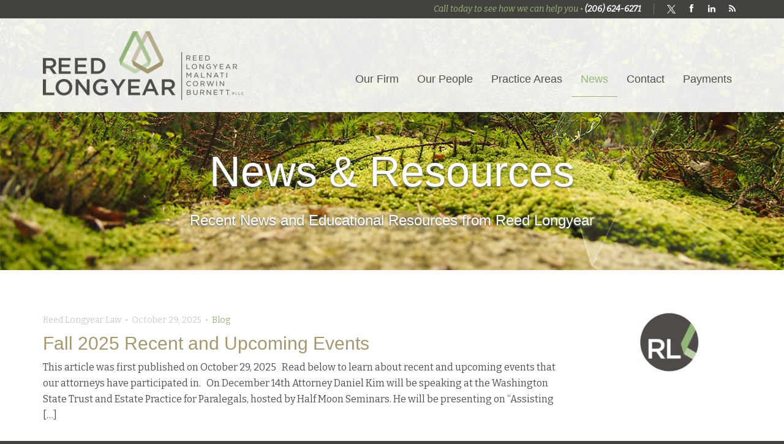

--- FILE ---
content_type: text/html; charset=UTF-8
request_url: https://reedlongyearlaw.com/news/
body_size: 11641
content:
<!doctype html>

<!--[if lt IE 7 ]> <html class="ie ie6 ie-lt10 ie-lt9 ie-lt8 ie-lt7 no-js" lang="en-US"> <![endif]-->
<!--[if IE 7 ]>    <html class="ie ie7 ie-lt10 ie-lt9 ie-lt8 no-js" lang="en-US"> <![endif]-->
<!--[if IE 8 ]>    <html class="ie ie8 ie-lt10 ie-lt9 no-js" lang="en-US"> <![endif]-->
<!--[if IE 9 ]>    <html class="ie ie9 ie-lt10 no-js" lang="en-US"> <![endif]-->
<!--[if gt IE 9]><!--><html class="no-js" lang="en-US"><!--<![endif]-->
<!-- the "no-js" class is for Modernizr. -->





<head id="www.reedlongyearlaw.com">

	<meta charset="UTF-8">

	<!-- Always force latest IE rendering engine (even in intranet) & Chrome Frame -->
	<!--[if IE ]>
	<meta http-equiv="X-UA-Compatible" content="IE=edge,chrome=1">
	<![endif]-->

	
	<title>Seattle News &amp; Legal Resources - Reed Longyear</title>

	<meta name="title" content="Seattle News &amp; Legal Resources - Reed Longyear">

	<meta name="Copyright" content="Copyright &copy; Reed Longyear 2026. All Rights Reserved.">

	<meta name="viewport" content="width=device-width, initial-scale=1.0">

	
<link rel="apple-touch-icon" sizes="57x57" href="https://reedlongyearlaw.com/wp-content/themes/RLMA/_/favicons/apple-touch-icon-57x57.png" />
<link rel="apple-touch-icon" sizes="114x114" href="https://reedlongyearlaw.com/wp-content/themes/RLMA/_/favicons/apple-touch-icon-114x114.png" />
<link rel="apple-touch-icon" sizes="72x72" href="https://reedlongyearlaw.com/wp-content/themes/RLMA/_/favicons/apple-touch-icon-72x72.png" />
<link rel="apple-touch-icon" sizes="144x144" href="https://reedlongyearlaw.com/wp-content/themes/RLMA/_/favicons/apple-touch-icon-144x144.png" />
<link rel="apple-touch-icon" sizes="60x60" href="https://reedlongyearlaw.com/wp-content/themes/RLMA/_/favicons/apple-touch-icon-60x60.png" />
<link rel="apple-touch-icon" sizes="120x120" href="https://reedlongyearlaw.com/wp-content/themes/RLMA/_/favicons/apple-touch-icon-120x120.png" />
<link rel="apple-touch-icon" sizes="76x76" href="https://reedlongyearlaw.com/wp-content/themes/RLMA/_/favicons/apple-touch-icon-76x76.png" />
<link rel="apple-touch-icon" sizes="152x152" href="https://reedlongyearlaw.com/wp-content/themes/RLMA/_/favicons/apple-touch-icon-152x152.png" />
<link rel="icon" type="image/png" href="https://reedlongyearlaw.com/wp-content/themes/RLMA/_/favicons/favicon-16x16.png" sizes="16x16" />
<link rel="icon" type="image/png" href="https://reedlongyearlaw.com/wp-content/themes/RLMA/_/favicons/favicon-32x32.png" sizes="32x32" />
<link rel="icon" type="image/png" href="https://reedlongyearlaw.com/wp-content/themes/RLMA/_/favicons/favicon-96x96.png" sizes="96x96" />
<link rel="icon" type="image/png" href="https://reedlongyearlaw.com/wp-content/themes/RLMA/_/favicons/favicon-160x160.png" sizes="160x160" />
<meta name="msapplication-TileColor" content="#94b579" />
<meta name="msapplication-TileImage" content="https://reedlongyearlaw.com/wp-content/themes/RLMA/_/favicons/mstile-144x144.png" />
<meta name="msapplication-square70x70logo" content="https://reedlongyearlaw.com/wp-content/themes/RLMA/_/favicons/mstile-70x70.png" />
<meta name="msapplication-square150x150logo" content="https://reedlongyearlaw.com/wp-content/themes/RLMA/_/favicons/mstile-150x150.png" />
<meta name="msapplication-wide310x150logo" content="https://reedlongyearlaw.com/wp-content/themes/RLMA/_/favicons/mstile-310x150.png" />
<meta name="msapplication-square310x310logo" content="https://reedlongyearlaw.com/wp-content/themes/RLMA/_/favicons/mstile-310x310.png" />


	<!-- concatenate and minify for production -->
	<link rel="stylesheet" href="https://reedlongyearlaw.com/wp-content/themes/RLMA/_/css/bootstrap.css" />
	<link href='https://fonts.googleapis.com/css?family=Bitter:400,700,400italic' rel='stylesheet' type='text/css'>
	<link rel="stylesheet" href="https://reedlongyearlaw.com/wp-content/themes/RLMA/style.css" />
	<link rel="stylesheet" href="https://reedlongyearlaw.com/wp-content/themes/RLMA/_/css/ie.css" />
	<link href="//netdna.bootstrapcdn.com/font-awesome/4.0.3/css/font-awesome.css" rel="stylesheet">

	<script src="https://reedlongyearlaw.com/wp-content/themes/RLMA/_/js/modernizr-2.6.2.dev.js"></script>


<!-- HTML5 shim and Respond.js IE8 support of HTML5 elements and media queries -->
<!--[if lt IE 9]>
  <script src="https://reedlongyearlaw.com/wp-content/themes/RLMA/_/js/html5shiv.js"></script>
  <script src="https://reedlongyearlaw.com/wp-content/themes/RLMA/_/js/respond.js"></script>
<![endif]-->

	<link rel="profile" href="http://gmpg.org/xfn/11" />
	<link rel="pingback" href="https://reedlongyearlaw.com/xmlrpc.php" />

	<meta name='robots' content='index, follow, max-image-preview:large, max-snippet:-1, max-video-preview:-1' />
	<style>img:is([sizes="auto" i], [sizes^="auto," i]) { contain-intrinsic-size: 3000px 1500px }</style>
	
	<!-- This site is optimized with the Yoast SEO plugin v25.0 - https://yoast.com/wordpress/plugins/seo/ -->
	<meta name="description" content="We take pride in educating our clients about the law and staying up to date on changes in the legal field. Read about developing case law and legal tips." />
	<link rel="canonical" href="https://reedlongyearlaw.com/news/" />
	<link rel="next" href="https://reedlongyearlaw.com/news/page/2/" />
	<meta property="og:locale" content="en_US" />
	<meta property="og:type" content="article" />
	<meta property="og:title" content="Seattle News &amp; Legal Resources - Reed Longyear" />
	<meta property="og:description" content="We take pride in educating our clients about the law and staying up to date on changes in the legal field. Read about developing case law and legal tips." />
	<meta property="og:url" content="https://reedlongyearlaw.com/news/" />
	<meta property="og:site_name" content="Reed Longyear" />
	<meta property="og:image" content="https://reedlongyearlaw.com/wp-content/uploads/RL-Mark-RGB.png" />
	<meta property="og:image:width" content="520" />
	<meta property="og:image:height" content="520" />
	<meta property="og:image:type" content="image/png" />
	<script type="application/ld+json" class="yoast-schema-graph">{"@context":"https://schema.org","@graph":[{"@type":["WebPage","CollectionPage"],"@id":"https://reedlongyearlaw.com/news/","url":"https://reedlongyearlaw.com/news/","name":"Seattle News & Legal Resources - Reed Longyear","isPartOf":{"@id":"https://reedlongyearlaw.com/#website"},"datePublished":"2013-11-04T21:44:46+00:00","dateModified":"2019-04-25T21:20:27+00:00","description":"We take pride in educating our clients about the law and staying up to date on changes in the legal field. Read about developing case law and legal tips.","breadcrumb":{"@id":"https://reedlongyearlaw.com/news/#breadcrumb"},"inLanguage":"en-US"},{"@type":"BreadcrumbList","@id":"https://reedlongyearlaw.com/news/#breadcrumb","itemListElement":[{"@type":"ListItem","position":1,"name":"Home","item":"https://reedlongyearlaw.com/"},{"@type":"ListItem","position":2,"name":"News"}]},{"@type":"WebSite","@id":"https://reedlongyearlaw.com/#website","url":"https://reedlongyearlaw.com/","name":"Reed Longyear","description":"Proactive Planning, Sensible Solutions","potentialAction":[{"@type":"SearchAction","target":{"@type":"EntryPoint","urlTemplate":"https://reedlongyearlaw.com/?s={search_term_string}"},"query-input":{"@type":"PropertyValueSpecification","valueRequired":true,"valueName":"search_term_string"}}],"inLanguage":"en-US"}]}</script>
	<!-- / Yoast SEO plugin. -->


<link rel='dns-prefetch' href='//ajax.googleapis.com' />
<link rel="alternate" type="application/rss+xml" title="Reed Longyear &raquo; Feed" href="https://reedlongyearlaw.com/feed/" />
<link rel="alternate" type="application/rss+xml" title="Reed Longyear &raquo; Comments Feed" href="https://reedlongyearlaw.com/comments/feed/" />
<script type="text/javascript">
/* <![CDATA[ */
window._wpemojiSettings = {"baseUrl":"https:\/\/s.w.org\/images\/core\/emoji\/16.0.1\/72x72\/","ext":".png","svgUrl":"https:\/\/s.w.org\/images\/core\/emoji\/16.0.1\/svg\/","svgExt":".svg","source":{"concatemoji":"https:\/\/reedlongyearlaw.com\/wp-includes\/js\/wp-emoji-release.min.js?ver=6.8.3"}};
/*! This file is auto-generated */
!function(s,n){var o,i,e;function c(e){try{var t={supportTests:e,timestamp:(new Date).valueOf()};sessionStorage.setItem(o,JSON.stringify(t))}catch(e){}}function p(e,t,n){e.clearRect(0,0,e.canvas.width,e.canvas.height),e.fillText(t,0,0);var t=new Uint32Array(e.getImageData(0,0,e.canvas.width,e.canvas.height).data),a=(e.clearRect(0,0,e.canvas.width,e.canvas.height),e.fillText(n,0,0),new Uint32Array(e.getImageData(0,0,e.canvas.width,e.canvas.height).data));return t.every(function(e,t){return e===a[t]})}function u(e,t){e.clearRect(0,0,e.canvas.width,e.canvas.height),e.fillText(t,0,0);for(var n=e.getImageData(16,16,1,1),a=0;a<n.data.length;a++)if(0!==n.data[a])return!1;return!0}function f(e,t,n,a){switch(t){case"flag":return n(e,"\ud83c\udff3\ufe0f\u200d\u26a7\ufe0f","\ud83c\udff3\ufe0f\u200b\u26a7\ufe0f")?!1:!n(e,"\ud83c\udde8\ud83c\uddf6","\ud83c\udde8\u200b\ud83c\uddf6")&&!n(e,"\ud83c\udff4\udb40\udc67\udb40\udc62\udb40\udc65\udb40\udc6e\udb40\udc67\udb40\udc7f","\ud83c\udff4\u200b\udb40\udc67\u200b\udb40\udc62\u200b\udb40\udc65\u200b\udb40\udc6e\u200b\udb40\udc67\u200b\udb40\udc7f");case"emoji":return!a(e,"\ud83e\udedf")}return!1}function g(e,t,n,a){var r="undefined"!=typeof WorkerGlobalScope&&self instanceof WorkerGlobalScope?new OffscreenCanvas(300,150):s.createElement("canvas"),o=r.getContext("2d",{willReadFrequently:!0}),i=(o.textBaseline="top",o.font="600 32px Arial",{});return e.forEach(function(e){i[e]=t(o,e,n,a)}),i}function t(e){var t=s.createElement("script");t.src=e,t.defer=!0,s.head.appendChild(t)}"undefined"!=typeof Promise&&(o="wpEmojiSettingsSupports",i=["flag","emoji"],n.supports={everything:!0,everythingExceptFlag:!0},e=new Promise(function(e){s.addEventListener("DOMContentLoaded",e,{once:!0})}),new Promise(function(t){var n=function(){try{var e=JSON.parse(sessionStorage.getItem(o));if("object"==typeof e&&"number"==typeof e.timestamp&&(new Date).valueOf()<e.timestamp+604800&&"object"==typeof e.supportTests)return e.supportTests}catch(e){}return null}();if(!n){if("undefined"!=typeof Worker&&"undefined"!=typeof OffscreenCanvas&&"undefined"!=typeof URL&&URL.createObjectURL&&"undefined"!=typeof Blob)try{var e="postMessage("+g.toString()+"("+[JSON.stringify(i),f.toString(),p.toString(),u.toString()].join(",")+"));",a=new Blob([e],{type:"text/javascript"}),r=new Worker(URL.createObjectURL(a),{name:"wpTestEmojiSupports"});return void(r.onmessage=function(e){c(n=e.data),r.terminate(),t(n)})}catch(e){}c(n=g(i,f,p,u))}t(n)}).then(function(e){for(var t in e)n.supports[t]=e[t],n.supports.everything=n.supports.everything&&n.supports[t],"flag"!==t&&(n.supports.everythingExceptFlag=n.supports.everythingExceptFlag&&n.supports[t]);n.supports.everythingExceptFlag=n.supports.everythingExceptFlag&&!n.supports.flag,n.DOMReady=!1,n.readyCallback=function(){n.DOMReady=!0}}).then(function(){return e}).then(function(){var e;n.supports.everything||(n.readyCallback(),(e=n.source||{}).concatemoji?t(e.concatemoji):e.wpemoji&&e.twemoji&&(t(e.twemoji),t(e.wpemoji)))}))}((window,document),window._wpemojiSettings);
/* ]]> */
</script>
<style id='wp-emoji-styles-inline-css' type='text/css'>

	img.wp-smiley, img.emoji {
		display: inline !important;
		border: none !important;
		box-shadow: none !important;
		height: 1em !important;
		width: 1em !important;
		margin: 0 0.07em !important;
		vertical-align: -0.1em !important;
		background: none !important;
		padding: 0 !important;
	}
</style>
<link rel='stylesheet' id='wp-block-library-css' href='https://reedlongyearlaw.com/wp-includes/css/dist/block-library/style.min.css?ver=6.8.3' type='text/css' media='all' />
<style id='classic-theme-styles-inline-css' type='text/css'>
/*! This file is auto-generated */
.wp-block-button__link{color:#fff;background-color:#32373c;border-radius:9999px;box-shadow:none;text-decoration:none;padding:calc(.667em + 2px) calc(1.333em + 2px);font-size:1.125em}.wp-block-file__button{background:#32373c;color:#fff;text-decoration:none}
</style>
<style id='global-styles-inline-css' type='text/css'>
:root{--wp--preset--aspect-ratio--square: 1;--wp--preset--aspect-ratio--4-3: 4/3;--wp--preset--aspect-ratio--3-4: 3/4;--wp--preset--aspect-ratio--3-2: 3/2;--wp--preset--aspect-ratio--2-3: 2/3;--wp--preset--aspect-ratio--16-9: 16/9;--wp--preset--aspect-ratio--9-16: 9/16;--wp--preset--color--black: #000000;--wp--preset--color--cyan-bluish-gray: #abb8c3;--wp--preset--color--white: #ffffff;--wp--preset--color--pale-pink: #f78da7;--wp--preset--color--vivid-red: #cf2e2e;--wp--preset--color--luminous-vivid-orange: #ff6900;--wp--preset--color--luminous-vivid-amber: #fcb900;--wp--preset--color--light-green-cyan: #7bdcb5;--wp--preset--color--vivid-green-cyan: #00d084;--wp--preset--color--pale-cyan-blue: #8ed1fc;--wp--preset--color--vivid-cyan-blue: #0693e3;--wp--preset--color--vivid-purple: #9b51e0;--wp--preset--gradient--vivid-cyan-blue-to-vivid-purple: linear-gradient(135deg,rgba(6,147,227,1) 0%,rgb(155,81,224) 100%);--wp--preset--gradient--light-green-cyan-to-vivid-green-cyan: linear-gradient(135deg,rgb(122,220,180) 0%,rgb(0,208,130) 100%);--wp--preset--gradient--luminous-vivid-amber-to-luminous-vivid-orange: linear-gradient(135deg,rgba(252,185,0,1) 0%,rgba(255,105,0,1) 100%);--wp--preset--gradient--luminous-vivid-orange-to-vivid-red: linear-gradient(135deg,rgba(255,105,0,1) 0%,rgb(207,46,46) 100%);--wp--preset--gradient--very-light-gray-to-cyan-bluish-gray: linear-gradient(135deg,rgb(238,238,238) 0%,rgb(169,184,195) 100%);--wp--preset--gradient--cool-to-warm-spectrum: linear-gradient(135deg,rgb(74,234,220) 0%,rgb(151,120,209) 20%,rgb(207,42,186) 40%,rgb(238,44,130) 60%,rgb(251,105,98) 80%,rgb(254,248,76) 100%);--wp--preset--gradient--blush-light-purple: linear-gradient(135deg,rgb(255,206,236) 0%,rgb(152,150,240) 100%);--wp--preset--gradient--blush-bordeaux: linear-gradient(135deg,rgb(254,205,165) 0%,rgb(254,45,45) 50%,rgb(107,0,62) 100%);--wp--preset--gradient--luminous-dusk: linear-gradient(135deg,rgb(255,203,112) 0%,rgb(199,81,192) 50%,rgb(65,88,208) 100%);--wp--preset--gradient--pale-ocean: linear-gradient(135deg,rgb(255,245,203) 0%,rgb(182,227,212) 50%,rgb(51,167,181) 100%);--wp--preset--gradient--electric-grass: linear-gradient(135deg,rgb(202,248,128) 0%,rgb(113,206,126) 100%);--wp--preset--gradient--midnight: linear-gradient(135deg,rgb(2,3,129) 0%,rgb(40,116,252) 100%);--wp--preset--font-size--small: 13px;--wp--preset--font-size--medium: 20px;--wp--preset--font-size--large: 36px;--wp--preset--font-size--x-large: 42px;--wp--preset--spacing--20: 0.44rem;--wp--preset--spacing--30: 0.67rem;--wp--preset--spacing--40: 1rem;--wp--preset--spacing--50: 1.5rem;--wp--preset--spacing--60: 2.25rem;--wp--preset--spacing--70: 3.38rem;--wp--preset--spacing--80: 5.06rem;--wp--preset--shadow--natural: 6px 6px 9px rgba(0, 0, 0, 0.2);--wp--preset--shadow--deep: 12px 12px 50px rgba(0, 0, 0, 0.4);--wp--preset--shadow--sharp: 6px 6px 0px rgba(0, 0, 0, 0.2);--wp--preset--shadow--outlined: 6px 6px 0px -3px rgba(255, 255, 255, 1), 6px 6px rgba(0, 0, 0, 1);--wp--preset--shadow--crisp: 6px 6px 0px rgba(0, 0, 0, 1);}:where(.is-layout-flex){gap: 0.5em;}:where(.is-layout-grid){gap: 0.5em;}body .is-layout-flex{display: flex;}.is-layout-flex{flex-wrap: wrap;align-items: center;}.is-layout-flex > :is(*, div){margin: 0;}body .is-layout-grid{display: grid;}.is-layout-grid > :is(*, div){margin: 0;}:where(.wp-block-columns.is-layout-flex){gap: 2em;}:where(.wp-block-columns.is-layout-grid){gap: 2em;}:where(.wp-block-post-template.is-layout-flex){gap: 1.25em;}:where(.wp-block-post-template.is-layout-grid){gap: 1.25em;}.has-black-color{color: var(--wp--preset--color--black) !important;}.has-cyan-bluish-gray-color{color: var(--wp--preset--color--cyan-bluish-gray) !important;}.has-white-color{color: var(--wp--preset--color--white) !important;}.has-pale-pink-color{color: var(--wp--preset--color--pale-pink) !important;}.has-vivid-red-color{color: var(--wp--preset--color--vivid-red) !important;}.has-luminous-vivid-orange-color{color: var(--wp--preset--color--luminous-vivid-orange) !important;}.has-luminous-vivid-amber-color{color: var(--wp--preset--color--luminous-vivid-amber) !important;}.has-light-green-cyan-color{color: var(--wp--preset--color--light-green-cyan) !important;}.has-vivid-green-cyan-color{color: var(--wp--preset--color--vivid-green-cyan) !important;}.has-pale-cyan-blue-color{color: var(--wp--preset--color--pale-cyan-blue) !important;}.has-vivid-cyan-blue-color{color: var(--wp--preset--color--vivid-cyan-blue) !important;}.has-vivid-purple-color{color: var(--wp--preset--color--vivid-purple) !important;}.has-black-background-color{background-color: var(--wp--preset--color--black) !important;}.has-cyan-bluish-gray-background-color{background-color: var(--wp--preset--color--cyan-bluish-gray) !important;}.has-white-background-color{background-color: var(--wp--preset--color--white) !important;}.has-pale-pink-background-color{background-color: var(--wp--preset--color--pale-pink) !important;}.has-vivid-red-background-color{background-color: var(--wp--preset--color--vivid-red) !important;}.has-luminous-vivid-orange-background-color{background-color: var(--wp--preset--color--luminous-vivid-orange) !important;}.has-luminous-vivid-amber-background-color{background-color: var(--wp--preset--color--luminous-vivid-amber) !important;}.has-light-green-cyan-background-color{background-color: var(--wp--preset--color--light-green-cyan) !important;}.has-vivid-green-cyan-background-color{background-color: var(--wp--preset--color--vivid-green-cyan) !important;}.has-pale-cyan-blue-background-color{background-color: var(--wp--preset--color--pale-cyan-blue) !important;}.has-vivid-cyan-blue-background-color{background-color: var(--wp--preset--color--vivid-cyan-blue) !important;}.has-vivid-purple-background-color{background-color: var(--wp--preset--color--vivid-purple) !important;}.has-black-border-color{border-color: var(--wp--preset--color--black) !important;}.has-cyan-bluish-gray-border-color{border-color: var(--wp--preset--color--cyan-bluish-gray) !important;}.has-white-border-color{border-color: var(--wp--preset--color--white) !important;}.has-pale-pink-border-color{border-color: var(--wp--preset--color--pale-pink) !important;}.has-vivid-red-border-color{border-color: var(--wp--preset--color--vivid-red) !important;}.has-luminous-vivid-orange-border-color{border-color: var(--wp--preset--color--luminous-vivid-orange) !important;}.has-luminous-vivid-amber-border-color{border-color: var(--wp--preset--color--luminous-vivid-amber) !important;}.has-light-green-cyan-border-color{border-color: var(--wp--preset--color--light-green-cyan) !important;}.has-vivid-green-cyan-border-color{border-color: var(--wp--preset--color--vivid-green-cyan) !important;}.has-pale-cyan-blue-border-color{border-color: var(--wp--preset--color--pale-cyan-blue) !important;}.has-vivid-cyan-blue-border-color{border-color: var(--wp--preset--color--vivid-cyan-blue) !important;}.has-vivid-purple-border-color{border-color: var(--wp--preset--color--vivid-purple) !important;}.has-vivid-cyan-blue-to-vivid-purple-gradient-background{background: var(--wp--preset--gradient--vivid-cyan-blue-to-vivid-purple) !important;}.has-light-green-cyan-to-vivid-green-cyan-gradient-background{background: var(--wp--preset--gradient--light-green-cyan-to-vivid-green-cyan) !important;}.has-luminous-vivid-amber-to-luminous-vivid-orange-gradient-background{background: var(--wp--preset--gradient--luminous-vivid-amber-to-luminous-vivid-orange) !important;}.has-luminous-vivid-orange-to-vivid-red-gradient-background{background: var(--wp--preset--gradient--luminous-vivid-orange-to-vivid-red) !important;}.has-very-light-gray-to-cyan-bluish-gray-gradient-background{background: var(--wp--preset--gradient--very-light-gray-to-cyan-bluish-gray) !important;}.has-cool-to-warm-spectrum-gradient-background{background: var(--wp--preset--gradient--cool-to-warm-spectrum) !important;}.has-blush-light-purple-gradient-background{background: var(--wp--preset--gradient--blush-light-purple) !important;}.has-blush-bordeaux-gradient-background{background: var(--wp--preset--gradient--blush-bordeaux) !important;}.has-luminous-dusk-gradient-background{background: var(--wp--preset--gradient--luminous-dusk) !important;}.has-pale-ocean-gradient-background{background: var(--wp--preset--gradient--pale-ocean) !important;}.has-electric-grass-gradient-background{background: var(--wp--preset--gradient--electric-grass) !important;}.has-midnight-gradient-background{background: var(--wp--preset--gradient--midnight) !important;}.has-small-font-size{font-size: var(--wp--preset--font-size--small) !important;}.has-medium-font-size{font-size: var(--wp--preset--font-size--medium) !important;}.has-large-font-size{font-size: var(--wp--preset--font-size--large) !important;}.has-x-large-font-size{font-size: var(--wp--preset--font-size--x-large) !important;}
:where(.wp-block-post-template.is-layout-flex){gap: 1.25em;}:where(.wp-block-post-template.is-layout-grid){gap: 1.25em;}
:where(.wp-block-columns.is-layout-flex){gap: 2em;}:where(.wp-block-columns.is-layout-grid){gap: 2em;}
:root :where(.wp-block-pullquote){font-size: 1.5em;line-height: 1.6;}
</style>
<link rel='stylesheet' id='contact-form-7-css' href='https://reedlongyearlaw.com/wp-content/plugins/contact-form-7/includes/css/styles.css?ver=6.0.6' type='text/css' media='all' />
<style id='akismet-widget-style-inline-css' type='text/css'>

			.a-stats {
				--akismet-color-mid-green: #357b49;
				--akismet-color-white: #fff;
				--akismet-color-light-grey: #f6f7f7;

				max-width: 350px;
				width: auto;
			}

			.a-stats * {
				all: unset;
				box-sizing: border-box;
			}

			.a-stats strong {
				font-weight: 600;
			}

			.a-stats a.a-stats__link,
			.a-stats a.a-stats__link:visited,
			.a-stats a.a-stats__link:active {
				background: var(--akismet-color-mid-green);
				border: none;
				box-shadow: none;
				border-radius: 8px;
				color: var(--akismet-color-white);
				cursor: pointer;
				display: block;
				font-family: -apple-system, BlinkMacSystemFont, 'Segoe UI', 'Roboto', 'Oxygen-Sans', 'Ubuntu', 'Cantarell', 'Helvetica Neue', sans-serif;
				font-weight: 500;
				padding: 12px;
				text-align: center;
				text-decoration: none;
				transition: all 0.2s ease;
			}

			/* Extra specificity to deal with TwentyTwentyOne focus style */
			.widget .a-stats a.a-stats__link:focus {
				background: var(--akismet-color-mid-green);
				color: var(--akismet-color-white);
				text-decoration: none;
			}

			.a-stats a.a-stats__link:hover {
				filter: brightness(110%);
				box-shadow: 0 4px 12px rgba(0, 0, 0, 0.06), 0 0 2px rgba(0, 0, 0, 0.16);
			}

			.a-stats .count {
				color: var(--akismet-color-white);
				display: block;
				font-size: 1.5em;
				line-height: 1.4;
				padding: 0 13px;
				white-space: nowrap;
			}
		
</style>
<script type="text/javascript" src="//ajax.googleapis.com/ajax/libs/jquery/1.9.1/jquery.min.js?ver=6.8.3" id="jquery-js"></script>
<script type="text/javascript" src="https://reedlongyearlaw.com/wp-content/themes/RLMA/_/js/bootstrap.js?ver=6.8.3" id="bootstrap-js"></script>
<script type="text/javascript" src="https://reedlongyearlaw.com/wp-content/themes/RLMA/_/js/jquery.mixitup.min.js?ver=6.8.3" id="mixitup-js"></script>
<link rel="https://api.w.org/" href="https://reedlongyearlaw.com/wp-json/" /><link rel="EditURI" type="application/rsd+xml" title="RSD" href="https://reedlongyearlaw.com/xmlrpc.php?rsd" />
<meta name="generator" content="WordPress 6.8.3" />
<!-- Google Tag Manager -->
<script>(function(w,d,s,l,i){w[l]=w[l]||[];w[l].push({'gtm.start':
new Date().getTime(),event:'gtm.js'});var f=d.getElementsByTagName(s)[0],
j=d.createElement(s),dl=l!='dataLayer'?'&l='+l:'';j.async=true;j.src=
'https://www.googletagmanager.com/gtm.js?id='+i+dl;f.parentNode.insertBefore(j,f);
})(window,document,'script','dataLayer','GTM-W3SXVVQ');</script>
<!-- End Google Tag Manager --><meta name="generator" content="Elementor 3.28.4; features: additional_custom_breakpoints, e_local_google_fonts; settings: css_print_method-external, google_font-enabled, font_display-swap">
			<style>
				.e-con.e-parent:nth-of-type(n+4):not(.e-lazyloaded):not(.e-no-lazyload),
				.e-con.e-parent:nth-of-type(n+4):not(.e-lazyloaded):not(.e-no-lazyload) * {
					background-image: none !important;
				}
				@media screen and (max-height: 1024px) {
					.e-con.e-parent:nth-of-type(n+3):not(.e-lazyloaded):not(.e-no-lazyload),
					.e-con.e-parent:nth-of-type(n+3):not(.e-lazyloaded):not(.e-no-lazyload) * {
						background-image: none !important;
					}
				}
				@media screen and (max-height: 640px) {
					.e-con.e-parent:nth-of-type(n+2):not(.e-lazyloaded):not(.e-no-lazyload),
					.e-con.e-parent:nth-of-type(n+2):not(.e-lazyloaded):not(.e-no-lazyload) * {
						background-image: none !important;
					}
				}
			</style>
					<style type="text/css" id="wp-custom-css">
			.division {
    border-left: 1px;
    border-style: solid;
    border-width: .1px;
    margin: 30px 0 !important;
    border-color: #bebebe !important;
}
.practice_area-template-default  #sidebar #contact-form-practice {
    line-height: 2;
    padding: 22px 30px 30px;
    margin: 30px 10px 0;
    background: #97B77C;
    color: white;
    border-radius: 5px;
}

.practice_area-template-default  #sidebar #contact-form-practice .wpcf7 input:not(.wpcf7-submit),
.practice_area-template-default  #sidebar #contact-form-practice .wpcf7 select,
.practice_area-template-default  #sidebar #contact-form-practice .wpcf7 textarea{
    color: #52504c;
    max-width: 100%;
    border: 0;
    padding: 0.5em 1em;
    font-family: "Helvetica Neue", Helvetica, Arial, Sans-Serif;
    font-style: normal;
    font-size: 16px;
    width: 100%;
    border-radius: 4px;
}

.practice_area-template-default  #sidebar #contact-form-practice textarea {
    border: 0;
    padding: 0.5em 1em;
    font-family: "Helvetica Neue", Helvetica, Arial, Sans-Serif;
    font-style: normal;
    font-size: 16px;
    border-radius: 4px;
	  height: 96px;
}

.practice_area-template-default  #sidebar #contact-form-practice .btn {
    font-size: 18px;
    line-height: 1em;
    padding: 0.5em 1.5em;
    border-radius: 4px;
    border: 1px solid transparent;
    transition: all .3s ease-out;
    background: #efefef;
    color: #000;
    font-weight: 500;
    font-family: Bitter, serif;
}

.practice_area-template-default  #sidebar #contact-form-practice p strong {
	font-size: 25px;
}

/*remove twitter on hp*/
#home-blog-roll .container .tweets,
#home-blog-roll .container h2,
#home-blog-roll .container hr,
#home-blog-roll .container style,
#home-blog-roll .container meta {
	display: none;
}
#home-blog-roll .container h2:first-child {
	display: block !important;
}
/**/

/***/
iframe[title="Thinking Twice About Probate Assets"] {
	width: 100%;
  height: 350px;
}
/**/

/*attorney's page*/
.attorney.type-attorney .entry h3:after {
	/*content: "Professional Associations & Memberships";*/
	font-weight: 200;
	color: #97b77c;
  font-size: 24px;
	visibility: visible;
}
.attorney.type-attorney h3:first-child {
	visibility: hidden;
}
/**/

/**/
footer .wpcf7-form input[type="email"] {
	  border: 0;
    background-color: #44423f;
    color: #fff;
    width: 100%;
	padding: 5px;
}
footer .wpcf7-form input[type="submit"] {
	  background-color: #97b77c;
    color: #fff;
    padding: 6px 12px;
    margin-bottom: 0;
    font-size: 14px;
    font-weight: normal;
    line-height: 1.428571429;
    border-radius: 5px;
	border: none;
}
.wpcf7-form.init {
	margin-top: -15px;
}
/**/

#contact-form-practice .gform_body input, 
#contact-form-practice .gform_body textarea {
	border: 0;
  padding: 0.5em 1em;
  font-family: "Helvetica Neue", Helvetica, Arial, Sans-Serif;
  font-style: normal;
  font-size: 16px;
  border-radius: 4px;
}
#contact-form-practice .gform_footer input[type="submit"] {
    border: none;
    font-size: 18px;
    line-height: 1em;
    padding: 0.5em 1.5em;
    border-radius: 4px;
    border: 1px solid transparent;
    transition: all .3s ease-out;
}
#contact-form .gform_title {
	display: none;
}
#contact-form #gform_fields_2 {
  width: 50%;
  margin: 0 auto;
}
#contact-form .gform_footer.top_label {
	display: block;
}
#contact-form input[placeholder="phone"],
#contact-form input[type=text], #contact-form input[type=email] {
	border: 0;
  border-bottom: 1px solid #97b77c;
  padding: 7px 10px;
  line-height: 1.25;
  color: #97b77c;
	font-size: 24px;
  font-family: Bitter, serif;
  font-style: italic;
  background-color: rgba(0,0,0,0.3);
}
#contact-form input[type="submit"] { 
	  background-color: #97b77c;
    color: #fff;
	  padding: 10px 16px;
    font-size: 18px;
    line-height: 1.33;
    border-radius: 6px;
	  border: none;
}
#contact-form  .gform_confirmation_message_2 {
	  border: 1px solid #97b77c;
    color: #97b77c;
}
#superheader #twitter img {
	width: 45%;
}
footer .footer-connect a img {
	width: 5%;
	margin-right: 10px;
  margin-left: 5px;
}
#superheader a#twitter:hover {
  background-color: #000000;
}
@media only screen and (max-width: 992px){
	footer .footer-connect a img {
	width: 3%;
}
}

		</style>
		
</head>

<body class="blog wp-theme-RLMA elementor-default elementor-kit-2419">

<div id="superheader" class="hidden-xs">
	<div class="container">

				<p class="text-right">
				Call today to see how we can help you &bull; <strong><a href="tel://1-206-624-6271">(206)&nbsp;624-6271</a></strong><span></span>

				<a href="https://twitter.com/ReedLongyear" id="twitter" class="super-social" target="_blank">
				    <img src="https://reedlongyearlaw.com/wp-content/uploads/x-logo.png" />
				</a>
		    <a href="https://www.facebook.com/reedlongyear" id="facebook" class="super-social" target="_blank"><i class="fa fa-facebook"></i></a>
		    <a href="http://www.linkedin.com/company/reed-longyear-malnati-&-ahrens-pllc" id="linkedin" class="super-social" target="_blank"><i class="fa fa-linkedin"></i></a>
		    <a href="https://reedlongyearlaw.com/feed/" id="rss" class="super-social"><i class="fa fa-rss"></i></a>
		    </p>
	</div>
</div><!-- /#superheader -->


<header id="header" role="header">

	<nav class="navbar" role="navigation">
      <div class="container">
        <div class="navbar-header">
          <button type="button" class="navbar-toggle" data-toggle="collapse" data-target=".navbar-ex1-collapse">
            <span class="sr-only">Toggle navigation</span>
            <span class="icon-bar"></span>
            <span class="icon-bar"></span>
            <span class="icon-bar"></span>
          </button>
          <a class="navbar-brand" href="https://reedlongyearlaw.com/">Reed Longyear</a>
        </div>

				<nav id="nav" role="navigation">
        <!-- Collect the nav links, forms, and other content for toggling -->
        <div class="collapse navbar-collapse navbar-ex1-collapse">
          <ul class="nav navbar-nav navbar-right">
            <li id="menu-item-17" class="menu-item menu-item-type-post_type menu-item-object-page menu-item-17"><a href="https://reedlongyearlaw.com/our-firm/">Our Firm</a></li>
<li id="menu-item-18" class="menu-item menu-item-type-post_type menu-item-object-page menu-item-18"><a href="https://reedlongyearlaw.com/our-people/">Our People</a></li>
<li id="menu-item-19" class="menu-item menu-item-type-post_type menu-item-object-page menu-item-19"><a href="https://reedlongyearlaw.com/practice-areas/">Practice Areas</a></li>
<li id="menu-item-20" class="menu-item menu-item-type-post_type menu-item-object-page current-menu-item page_item page-item-11 current_page_item current_page_parent menu-item-20"><a href="https://reedlongyearlaw.com/news/" aria-current="page">News</a></li>
<li id="menu-item-21" class="menu-item menu-item-type-post_type menu-item-object-page menu-item-21"><a href="https://reedlongyearlaw.com/contact/">Contact</a></li>
<li id="menu-item-1259" class="menu-item menu-item-type-post_type menu-item-object-page menu-item-1259"><a href="https://reedlongyearlaw.com/payments/">Payments</a></li>
            	<li>
            		<div id="social">
	            	<ul class="nav navbar-nav">
		            	<li><a href="https://twitter.com/ReedLongyear" id="twitter" target="_blank"><i class="fa fa-twitter"></i></a></li>
		            	<li><a href="https://www.facebook.com/reedlongyear" id="facebook" target="_blank"><i class="fa fa-facebook"></i></a></li>
		            	<li><a href="http://www.linkedin.com/company/reed-longyear-malnati-&-ahrens-pllc" id="linkedin" target="_blank"><i class="fa fa-linkedin"></i></a></li>
		            	<li><a href="https://reedlongyearlaw.com/feed/" id="rss"><i class="fa fa-rss"></i></a></li>
	            	</ul>
            		</div>
            	</li>
          </ul>
        </div><!-- /.navbar-collapse -->
        </nav>

      </div><!-- /.container -->
    </nav>

</header>


<!-- XXXXX: index -->

 <div id="billboard">
 	<div class="container">


			<h1>News & Resources</h1>

			<p class="lead">Recent News and Educational Resources from Reed Longyear</p>

	 </div><!-- /.container -->
 </div><!-- /.billboard -->

 <div id="content">
	 <div class="container">


	
	<div class="blogroll">

	 <div class="row">
	 	<div class="col-xs-12 col-sm-9">

		<article class="post-3601 post type-post status-publish format-standard hentry category-blog" id="post-3601">


							<p class="post-meta">Reed Longyear Law &nbsp;&bull;&nbsp; October 29, 2025 &nbsp;&bull;&nbsp; <a href="https://reedlongyearlaw.com/category/blog/" rel="category tag">Blog</a></p>
				<h2 class="post-title"><a href="https://reedlongyearlaw.com/blog/recent-and-upcoming-events/">Fall 2025 Recent and Upcoming Events</a></h2>
				<div class="entry">
					<p>This article was first published on October 29, 2025 &nbsp; Read below to learn about recent and upcoming events that our attorneys have participated in. &nbsp; On December 14th Attorney Daniel Kim will be speaking at the Washington State Trust and Estate Practice for Paralegals, hosted by Half Moon Seminars. He will be presenting on “Assisting [&hellip;]</p>
				</div>
			




		</article>

	 	</div>
		<div class="col-sm-2 col-sm-offset-1 hidden-xs">

<!-- XXXXX thumbnail/avatar  = 16 -->

							<img alt='' src='https://reedlongyearlaw.com/wp-content/uploads/Blog-Reed-Longyear-96x96.jpg' srcset='https://reedlongyearlaw.com/wp-content/uploads/Blog-Reed-Longyear-192x192.jpg 2x' class='avatar avatar-96 photo' height='96' width='96' decoding='async'/>			
		</div>

		</div><!-- /.row -->

		</div><!-- /.blogroll -->

	
	<div class="blogroll">

	 <div class="row">
	 	<div class="col-xs-12 col-sm-9">

		<article class="post-3422 post type-post status-publish format-standard hentry category-blog" id="post-3422">


							<p class="post-meta">Joshua Reinertson &nbsp;&bull;&nbsp; May 29, 2025 &nbsp;&bull;&nbsp; <a href="https://reedlongyearlaw.com/category/blog/" rel="category tag">Blog</a></p>
				<h2 class="post-title"><a href="https://reedlongyearlaw.com/blog/wa-estate-transfer-tax-july-2025/">Recent and Upcoming Estate Tax Changes</a></h2>
				<div class="entry">
					<p>This article was first published on May 29, 2025, and has been updated as of October 10, 2025, to reflect recent changes in law. &nbsp; Changes to the Washington Estate Tax As of July 1, 2025, the State of Washington has changed how it taxes estates upon a decedent’s death. For many individuals, this change [&hellip;]</p>
				</div>
			




		</article>

	 	</div>
		<div class="col-sm-2 col-sm-offset-1 hidden-xs">

<!-- XXXXX thumbnail/avatar  = 23 -->

							<img alt='' src='https://reedlongyearlaw.com/wp-content/uploads/Josh_Reinertson_blogphoto-96x96.jpg' srcset='https://reedlongyearlaw.com/wp-content/uploads/Josh_Reinertson_blogphoto-192x192.jpg 2x' class='avatar avatar-96 photo' height='96' width='96' decoding='async'/>			
		</div>

		</div><!-- /.row -->

		</div><!-- /.blogroll -->

	
	<div class="blogroll">

	 <div class="row">
	 	<div class="col-xs-12 col-sm-9">

		<article class="post-3269 post type-post status-publish format-standard hentry category-blog" id="post-3269">


							<p class="post-meta">Reed Longyear Law &nbsp;&bull;&nbsp; January 24, 2025 &nbsp;&bull;&nbsp; <a href="https://reedlongyearlaw.com/category/blog/" rel="category tag">Blog</a></p>
				<h2 class="post-title"><a href="https://reedlongyearlaw.com/blog/2025-equity-members/">Congratulations to our new Equity Members</a></h2>
				<div class="entry">
					<p>Reed Longyear Malnati Corwin &amp; Burnett, PLLC is pleased to announce that Carla Calogero and Gregory Porter have been named as Equity Members, effective January 2025. The firm’s decision to promote both attorneys reflects their outstanding contributions to the firm’s success, their leadership in client service, and their continued dedication to the firm’s values and [&hellip;]</p>
				</div>
			




		</article>

	 	</div>
		<div class="col-sm-2 col-sm-offset-1 hidden-xs">

<!-- XXXXX thumbnail/avatar  = 16 -->

							<img alt='' src='https://reedlongyearlaw.com/wp-content/uploads/Blog-Reed-Longyear-96x96.jpg' srcset='https://reedlongyearlaw.com/wp-content/uploads/Blog-Reed-Longyear-192x192.jpg 2x' class='avatar avatar-96 photo' height='96' width='96' decoding='async'/>			
		</div>

		</div><!-- /.row -->

		</div><!-- /.blogroll -->

	
	<div class="blogroll">

	 <div class="row">
	 	<div class="col-xs-12 col-sm-9">

		<article class="post-3247 post type-post status-publish format-standard hentry category-news" id="post-3247">


							<p class="post-meta">January 3, 2025 &nbsp;&bull;&nbsp; <a href="https://reedlongyearlaw.com/category/news/" rel="category tag">News</a></p>
				<div class="entry">
					<h3>Wishing you a wonderful holiday season and a prosperous New Year!</h3>
<p><img fetchpriority="high" decoding="async" class="alignleft size-full wp-image-3248" src="https://reedlongyearlaw.com/wp-content/uploads/Card-Design.jpg" alt="" width="1208" height="764" srcset="https://reedlongyearlaw.com/wp-content/uploads/Card-Design.jpg 1208w, https://reedlongyearlaw.com/wp-content/uploads/Card-Design-300x190.jpg 300w, https://reedlongyearlaw.com/wp-content/uploads/Card-Design-1024x648.jpg 1024w, https://reedlongyearlaw.com/wp-content/uploads/Card-Design-768x486.jpg 768w" sizes="(max-width: 1208px) 100vw, 1208px" /></p>
				</div>
			




		</article>

	 	</div>
		<div class="col-sm-2 col-sm-offset-1 hidden-xs">

<!-- XXXXX thumbnail/avatar  = 16 -->

			
				
			
		</div>

		</div><!-- /.row -->

		</div><!-- /.blogroll -->

	
	<div class="blogroll">

	 <div class="row">
	 	<div class="col-xs-12 col-sm-9">

		<article class="post-3154 post type-post status-publish format-standard hentry category-blog" id="post-3154">


							<p class="post-meta">Reed Longyear Law &nbsp;&bull;&nbsp; October 25, 2024 &nbsp;&bull;&nbsp; <a href="https://reedlongyearlaw.com/category/blog/" rel="category tag">Blog</a></p>
				<h2 class="post-title"><a href="https://reedlongyearlaw.com/blog/oct-2024-webinar/">October 2024 Webinar Presentation Recording</a></h2>
				<div class="entry">
					<p>Thank you to all of our attendees who joined our October 2024 webinar presentation! We sincerely appreciate your attendance, and we look forward to curating future webinar presentations. For those unable to join the live webinar, we are pleased to offer a recording of the Reed Longyear Malnati Corwin &amp; Burnett, PLLC presentation on October [&hellip;]</p>
				</div>
			




		</article>

	 	</div>
		<div class="col-sm-2 col-sm-offset-1 hidden-xs">

<!-- XXXXX thumbnail/avatar  = 16 -->

							<img alt='' src='https://reedlongyearlaw.com/wp-content/uploads/Blog-Reed-Longyear-96x96.jpg' srcset='https://reedlongyearlaw.com/wp-content/uploads/Blog-Reed-Longyear-192x192.jpg 2x' class='avatar avatar-96 photo' height='96' width='96' decoding='async'/>			
		</div>

		</div><!-- /.row -->

		</div><!-- /.blogroll -->

	
	<div class="blogroll">

	 <div class="row">
	 	<div class="col-xs-12 col-sm-9">

		<article class="post-3064 post type-post status-publish format-standard hentry category-news" id="post-3064">


							<p class="post-meta">July 31, 2024 &nbsp;&bull;&nbsp; <a href="https://reedlongyearlaw.com/category/news/" rel="category tag">News</a></p>
				<div class="entry">
					<p><img decoding="async" class="alignleft size-full wp-image-3065" src="https://reedlongyearlaw.com/wp-content/uploads/SuperLawyers-Ad.png" alt="" width="3010" height="1355" srcset="https://reedlongyearlaw.com/wp-content/uploads/SuperLawyers-Ad.png 3010w, https://reedlongyearlaw.com/wp-content/uploads/SuperLawyers-Ad-300x135.png 300w, https://reedlongyearlaw.com/wp-content/uploads/SuperLawyers-Ad-1024x461.png 1024w, https://reedlongyearlaw.com/wp-content/uploads/SuperLawyers-Ad-768x346.png 768w, https://reedlongyearlaw.com/wp-content/uploads/SuperLawyers-Ad-1536x691.png 1536w, https://reedlongyearlaw.com/wp-content/uploads/SuperLawyers-Ad-2048x922.png 2048w" sizes="(max-width: 3010px) 100vw, 3010px" /></p>
				</div>
			




		</article>

	 	</div>
		<div class="col-sm-2 col-sm-offset-1 hidden-xs">

<!-- XXXXX thumbnail/avatar  = 16 -->

			
				
			
		</div>

		</div><!-- /.row -->

		</div><!-- /.blogroll -->

	
	<div class="blogroll">

	 <div class="row">
	 	<div class="col-xs-12 col-sm-9">

		<article class="post-3033 post type-post status-publish format-standard hentry category-blog" id="post-3033">


							<p class="post-meta">Reed Longyear Law &nbsp;&bull;&nbsp; June 26, 2024 &nbsp;&bull;&nbsp; <a href="https://reedlongyearlaw.com/category/blog/" rel="category tag">Blog</a></p>
				<h2 class="post-title"><a href="https://reedlongyearlaw.com/blog/june-2024-webinar/">June 2024 Webinar Presentation Recording</a></h2>
				<div class="entry">
					<p>Thank you to all of our attendees who joined our June 2024 webinar presentation! We sincerely appreciate your attendance, and we look forward to curating future webinar presentations. For those unable to join the live webinar, we are pleased to offer a recording of the Reed Longyear Malnati Corwin &amp; Burnett, PLLC presentation on June [&hellip;]</p>
				</div>
			




		</article>

	 	</div>
		<div class="col-sm-2 col-sm-offset-1 hidden-xs">

<!-- XXXXX thumbnail/avatar  = 16 -->

							<img alt='' src='https://reedlongyearlaw.com/wp-content/uploads/Blog-Reed-Longyear-96x96.jpg' srcset='https://reedlongyearlaw.com/wp-content/uploads/Blog-Reed-Longyear-192x192.jpg 2x' class='avatar avatar-96 photo' height='96' width='96' decoding='async'/>			
		</div>

		</div><!-- /.row -->

		</div><!-- /.blogroll -->

	
	<div class="blogroll">

	 <div class="row">
	 	<div class="col-xs-12 col-sm-9">

		<article class="post-3007 post type-post status-publish format-standard hentry category-blog tag-employment-law tag-federal-trade-commission tag-noncompete tag-washington-noncompete" id="post-3007">


							<p class="post-meta">Samuel Meyler &nbsp;&bull;&nbsp; May 31, 2024 &nbsp;&bull;&nbsp; <a href="https://reedlongyearlaw.com/category/blog/" rel="category tag">Blog</a></p>
				<h2 class="post-title"><a href="https://reedlongyearlaw.com/blog/ftc-noncompete/">FTC&#8217;s New Rule Banning Noncompete Clauses Effective September 2024</a></h2>
				<div class="entry">
					<p>In a landmark decision, the Federal Trade Commission (FTC) has issued a final rule that will ban noncompete clauses nationwide, effective September 4, 2024. This ruling represents a significant shift in employment law and has far-reaching implications for both employers and employees across various industries. Overview of the FTC&#8217;s Final Rule The FTC&#8217;s decision to ban [&hellip;]</p>
				</div>
			




		</article>

	 	</div>
		<div class="col-sm-2 col-sm-offset-1 hidden-xs">

<!-- XXXXX thumbnail/avatar  = 32 -->

							<img alt='' src='https://reedlongyearlaw.com/wp-content/uploads/samuel-meyler_avatar-96x96.png' srcset='https://reedlongyearlaw.com/wp-content/uploads/samuel-meyler_avatar-192x192.png 2x' class='avatar avatar-96 photo' height='96' width='96' decoding='async'/>			
		</div>

		</div><!-- /.row -->

		</div><!-- /.blogroll -->

	
	<div class="blogroll">

	 <div class="row">
	 	<div class="col-xs-12 col-sm-9">

		<article class="post-2837 post type-post status-publish format-standard hentry category-blog" id="post-2837">


							<p class="post-meta">Samuel Meyler &nbsp;&bull;&nbsp; December 6, 2023 &nbsp;&bull;&nbsp; <a href="https://reedlongyearlaw.com/category/blog/" rel="category tag">Blog</a></p>
				<h2 class="post-title"><a href="https://reedlongyearlaw.com/blog/the-corporate-transparency-act/">The Corporate Transparency Act</a></h2>
				<div class="entry">
					<p>Enacted in 2021, the Corporate Transparency Act (CTA) is designed to provide transparency of entity structures and ownership to fight against money laundering, tax fraud, and other illicit acts by requiring ownership self-reporting of specific entities operating in or accessing the U.S. market. However, because the CTA requires new affirmative reporting by certain entities and [&hellip;]</p>
				</div>
			




		</article>

	 	</div>
		<div class="col-sm-2 col-sm-offset-1 hidden-xs">

<!-- XXXXX thumbnail/avatar  = 32 -->

							<img alt='' src='https://reedlongyearlaw.com/wp-content/uploads/samuel-meyler_avatar-96x96.png' srcset='https://reedlongyearlaw.com/wp-content/uploads/samuel-meyler_avatar-192x192.png 2x' class='avatar avatar-96 photo' height='96' width='96' decoding='async'/>			
		</div>

		</div><!-- /.row -->

		</div><!-- /.blogroll -->

	
	<div class="blogroll">

	 <div class="row">
	 	<div class="col-xs-12 col-sm-9">

		<article class="post-2784 post type-post status-publish format-standard hentry category-blog" id="post-2784">


							<p class="post-meta">Reed Longyear Law &nbsp;&bull;&nbsp; November 3, 2023 &nbsp;&bull;&nbsp; <a href="https://reedlongyearlaw.com/category/blog/" rel="category tag">Blog</a></p>
				<h2 class="post-title"><a href="https://reedlongyearlaw.com/blog/free-recording-of-november-2023-webinar-presentation/">November 2023 Webinar Presentation Recording</a></h2>
				<div class="entry">
					<p>Thank you to all of our attendees who joined our November webinar presentation! We sincerely appreciate your attendance, and we look forward to curating future webinar presentations. For those unable to join the live webinar, we are pleased to offer a free recording of the Reed Longyear Malnati Corwin &amp; Burnett, PLLC presentation on November, [&hellip;]</p>
				</div>
			




		</article>

	 	</div>
		<div class="col-sm-2 col-sm-offset-1 hidden-xs">

<!-- XXXXX thumbnail/avatar  = 16 -->

							<img alt='' src='https://reedlongyearlaw.com/wp-content/uploads/Blog-Reed-Longyear-96x96.jpg' srcset='https://reedlongyearlaw.com/wp-content/uploads/Blog-Reed-Longyear-192x192.jpg 2x' class='avatar avatar-96 photo' height='96' width='96' decoding='async'/>			
		</div>

		</div><!-- /.row -->

		</div><!-- /.blogroll -->

	
		<div class='wp-pagenavi' role='navigation'>
<span class='pages'>Page 1 of 11</span><span aria-current='page' class='current'>1</span><a class="page larger" title="Page 2" href="https://reedlongyearlaw.com/news/page/2/">2</a><a class="page larger" title="Page 3" href="https://reedlongyearlaw.com/news/page/3/">3</a><a class="page larger" title="Page 4" href="https://reedlongyearlaw.com/news/page/4/">4</a><a class="page larger" title="Page 5" href="https://reedlongyearlaw.com/news/page/5/">5</a><span class='extend'>...</span><a class="larger page" title="Page 10" href="https://reedlongyearlaw.com/news/page/10/">10</a><span class='extend'>...</span><a class="nextpostslink" rel="next" aria-label="Next Page" href="https://reedlongyearlaw.com/news/page/2/">»</a><a class="last" aria-label="Last Page" href="https://reedlongyearlaw.com/news/page/11/">»</a>
</div>
	


	 </div><!-- /.container -->
 </div><!-- /#content -->

		<footer>

			<div id="tagline">
			  <div class="container">

			  	<p>Proactive Planning <span>&bull;</span> Sensible Solutions</p>

			  </div><!-- /.container -->
			</div><!-- /#tagline -->

			<div id="footer">
			  <div class="container">
			  	<div class="row">
			  		<div class="col-md-6">

				  		<h3>Contact</h3>

				  		<div class="row">
						    <div class="col-sm-6">
							  	<p><strong>Office</strong> (206) 624-6271<br /><strong>Fax</strong> (206) 624-6672<br /><a href="mailto:info@reedlongyearlaw.com">info@reedlongyearlaw.com</a></p>
						    </div>
						    <div class="col-sm-6">
							  	<p>801 Second Avenue<br />Suite 1415<br />Seattle, WA 98104</p>
						    </div>
				  		</div><!-- /.row -->

				  		<p class="descriptor">Serving clients in Seattle and throughout King County and Washington State</p>

			  		</div>

			  		<div class="col-md-6">

			  		<div class="row">
						    <div class="col-sm-6">
							  	
						    </div>
						    <div class="col-sm-6">
						        <h3>Connect</h3>

							  	<p class="footer-connect"><a href="https://twitter.com/ReedLongyear" target="_blank"><img src="https://reedlongyearlaw.com/wp-content/uploads/x-logo.png"> Twitter</a></p>
							  	<p><a href="https://www.facebook.com/reedlongyear" target="_blank"><i class="fa fa-facebook"></i> Facebook</a></p>
							  	<p><a href="http://www.linkedin.com/company/reed-longyear-malnati-&-ahrens-pllc" target="_blank"><i class="fa fa-linkedin"></i> LinkedIn</a></p>
							  	<p><a href="https://reedlongyearlaw.com/feed/" target="_blank"><i class="fa fa-rss"></i> RSS</a></p>
						    </div>
				  		</div><!-- /.row -->

			  		</div>
			  	</div><!-- /.row -->

			  </div><!-- /.container -->
			</div><!-- /#footer -->

			<div id="copyright">
			  <div class="container">
			  	<div class="row">
			  		<div class="col-md-12">
							<p>Copyright 2026 &bull; Reed Longyear Malnati Corwin Burnett, PLLC. &bull; <a href="index.php?p=295">Disclaimer</a></p>
			  		</div>
			  		<!--<div class="col-md-6">-->
			  		<!--	<p class="cima"><a href="http://www.cimacreative.com" target="_blank">Website by Cima&nbsp;Creative</a></p>-->
			  		<!--</div>-->
			  	</div><!-- /.row -->
			  </div><!-- /.container -->
			</div><!-- /#copyright -->

		</footer>

	<script type="speculationrules">
{"prefetch":[{"source":"document","where":{"and":[{"href_matches":"\/*"},{"not":{"href_matches":["\/wp-*.php","\/wp-admin\/*","\/wp-content\/uploads\/*","\/wp-content\/*","\/wp-content\/plugins\/*","\/wp-content\/themes\/RLMA\/*","\/*\\?(.+)"]}},{"not":{"selector_matches":"a[rel~=\"nofollow\"]"}},{"not":{"selector_matches":".no-prefetch, .no-prefetch a"}}]},"eagerness":"conservative"}]}
</script>
			<script>
				const lazyloadRunObserver = () => {
					const lazyloadBackgrounds = document.querySelectorAll( `.e-con.e-parent:not(.e-lazyloaded)` );
					const lazyloadBackgroundObserver = new IntersectionObserver( ( entries ) => {
						entries.forEach( ( entry ) => {
							if ( entry.isIntersecting ) {
								let lazyloadBackground = entry.target;
								if( lazyloadBackground ) {
									lazyloadBackground.classList.add( 'e-lazyloaded' );
								}
								lazyloadBackgroundObserver.unobserve( entry.target );
							}
						});
					}, { rootMargin: '200px 0px 200px 0px' } );
					lazyloadBackgrounds.forEach( ( lazyloadBackground ) => {
						lazyloadBackgroundObserver.observe( lazyloadBackground );
					} );
				};
				const events = [
					'DOMContentLoaded',
					'elementor/lazyload/observe',
				];
				events.forEach( ( event ) => {
					document.addEventListener( event, lazyloadRunObserver );
				} );
			</script>
			<script type="text/javascript" src="https://reedlongyearlaw.com/wp-includes/js/dist/hooks.min.js?ver=4d63a3d491d11ffd8ac6" id="wp-hooks-js"></script>
<script type="text/javascript" src="https://reedlongyearlaw.com/wp-includes/js/dist/i18n.min.js?ver=5e580eb46a90c2b997e6" id="wp-i18n-js"></script>
<script type="text/javascript" id="wp-i18n-js-after">
/* <![CDATA[ */
wp.i18n.setLocaleData( { 'text direction\u0004ltr': [ 'ltr' ] } );
/* ]]> */
</script>
<script type="text/javascript" src="https://reedlongyearlaw.com/wp-content/plugins/contact-form-7/includes/swv/js/index.js?ver=6.0.6" id="swv-js"></script>
<script type="text/javascript" id="contact-form-7-js-before">
/* <![CDATA[ */
var wpcf7 = {
    "api": {
        "root": "https:\/\/reedlongyearlaw.com\/wp-json\/",
        "namespace": "contact-form-7\/v1"
    }
};
/* ]]> */
</script>
<script type="text/javascript" src="https://reedlongyearlaw.com/wp-content/plugins/contact-form-7/includes/js/index.js?ver=6.0.6" id="contact-form-7-js"></script>


<!-- here comes the javascript -->

<!-- jQuery is called via the WordPress-friendly way via functions.php -->

<!-- this is where we put our custom functions -->
<script src="https://reedlongyearlaw.com/wp-content/themes/RLMA/_/js/functions.js"></script>


<script>
  (function(i,s,o,g,r,a,m){i['GoogleAnalyticsObject']=r;i[r]=i[r]||function(){
  (i[r].q=i[r].q||[]).push(arguments)},i[r].l=1*new Date();a=s.createElement(o),
  m=s.getElementsByTagName(o)[0];a.async=1;a.src=g;m.parentNode.insertBefore(a,m)
  })(window,document,'script','//www.google-analytics.com/analytics.js','ga');

  ga('create', 'UA-44302408-1', 'reedlongyearlaw.com');
  ga('send', 'pageview');

</script>

<script>
$(function() {
    $("#contact-form-practice input[type='submit']").on("click", function() {
        document.addEventListener( 'wpcf7mailsent', function( event ) {
          location = 'https://reedlongyearlaw.com/message-sent';
        }, false );
        });
    });
    $("#contact-form input[type='submit']").on("click", function() {
        document.addEventListener( 'wpcf7mailsent', function( event ) {
          location = 'https://reedlongyearlaw.com/message-sent';
        }, false );
        });
    });
</script>

</body>

</html>


--- FILE ---
content_type: text/css
request_url: https://reedlongyearlaw.com/wp-content/themes/RLMA/style.css
body_size: 5333
content:
/*   
Theme Name: Reed Longyear
Theme URI: http://www.cimacreative.com
Description: Created custom for RLMA.
Author: Cima Creative
Author URI: http://www.cimacreative.com
Version: 1.0
*/
/* COLORS */
/* Green: #97b77c */
/* Brown: #a59871 */
/* Light Grey: #f0f0f0 */
/* Dark Grey (Text): #52504c */
/* TEXT */
body {
    color: #52504c;
    font-size: 16px;
    font-weight: 200;
    line-height: 1.65;
    background-color: #44423f;
}

h1,h2,h3,h4,h5,h6 {
    font-weight: 200;
    color: #97b77c;
}

.lead {
    font-size: 20px;
    line-height: 1.75;
}

.brown,
.brown a {
    color: #a59871;
}
.brown a:hover {
    color: #97b77c;
}

.green {
    color: #97b77c;
}

a {
    color: #97b77c;
    -webkit-transition: color 500ms ease;
    -moz-transition: color 500ms ease;
    -ms-transition: color 500ms ease;
    -o-transition: color 500ms ease;
    transition: color 500ms ease;
}

a:hover {
    color: #a59871;
    text-decoration: none;
}

.back {
    font-family: Bitter, serif;
    color: #ccc;
    display: inline-block;
    font-style: italic;
    font-size: 14px;
    margin: 10px 0 30px; 
}

blockquote {
    border-top: 1px solid #f0f0f0;
    border-left: none;
    border-bottom: 1px solid #f0f0f0;
    padding: 20px;
    margin: 30px 0;
}

blockquote p {
    color: #999;
    font-size: 14px;
    line-height: 24px;
    font-style: italic;
}

.wp-caption-text {
    font-family: Bitter, serif;
    color: #ccc;
    font-style: italic;
    font-size: 14px;
}

/* BUTTONS */
.btn-rl-green {
    background-color: #97b77c;
    color: #fff;
}

.btn-rl-brown {
    background-color: #a59871;
    color: #fff;
}

.btn-rl-green:hover {
    background-color: #829e6c;
    color: #fff;
}

.btn-rl-brown:hover {
    background-color: #8c815f;
    color: #fff;
}

.btn-twitter,.btn-facebook,.btn-email {
    color: #e5e5e5;
    -webkit-border-radius: 30px;
    border-radius: 30px;
    border: 1px solid #e5e5e5;
}

.btn-twitter:hover {
    color: #fff;
    border-color: #00aced;
    background-color: #00aced;
}

.btn-facebook:hover {
    color: #fff;
    border-color: #3b5998;
    background-color: #3b5998;
}

.btn-email:hover {
    color: #fff;
    border-color: #f60;
    background-color: #f60;
}

/* ICONS */
.icon-practice-areas {
    background-image: url(_/images/icon-practice-areas.png);
    background-repeat: no-repeat;
    display: block;
    width: 50px;
    height: 50px;
}

.icon-attorneys {
    background-image: url(_/images/icon-attorneys.png);
    background-repeat: no-repeat;
    display: block;
    width: 50px;
    height: 50px;
}

#superheader {
    color: #97b77c;
    font-size: 14px;
    font-family: Bitter, serif;
    font-style: italic;
}

#superheader p {
    margin: 0;
    padding: 0;
    line-height: 30px;
}
#superheader p span {
    border-right: 1px solid #77746d;
    padding-right: 20px;
    margin-right: 10px;}

#superheader p strong a {
    color: #fff;
    font-weight: 700;
}

#superheader a.super-social {
    color: #fff;
    display: inline-block;
    height: 30px;
    width: 30px;
    line-height: 30px;
    text-align: center;
    background-color: #44423f;
    -webkit-transition: background-color 500ms ease;
    -moz-transition: background-color 500ms ease;
    -ms-transition: background-color 500ms ease;
    -o-transition: background-color 500ms ease;
    transition: background-color 500ms ease;
}

#superheader a#twitter:hover {
    background-color: #00aced;
}

#superheader a#facebook:hover {
    background-color: #3b5998;
}

#superheader a#linkedin:hover {
    background-color: #007bb6;
}
#superheader a#google:hover {
    background-color: #dd4b39;
}

#superheader a#rss:hover {
    background-color: #f60;
}

/* MAIN MENU */
#header {
    position: relative;
    z-index: 10;
    background-color: rgba(255,255,255,0.9);
}

.navbar {
    margin-bottom: 0;
}

.navbar-brand {
    background-image: url(_/images/rlma-logo-xs.png);
    background-repeat: no-repeat;
    background-position: 15px center;
    text-indent: -9999px;
    width: 215px;
}

.icon-bar {
    background-color: #52504c;
}

.nav > li > a {
    color: #52504c;
    border-bottom: 1px solid transparent;
}

.nav > li > a:hover {
    color: #a59871;
    background-color: transparent;
    border-bottom: 1px solid #a59871;
}

.nav > li.current_page_item > a,.nav > li.current-page-ancestor > a,.single-attorney .nav > li.menu-item-18 > a,.single-post .nav > li.menu-item-20 > a,.single-practice_area .nav > li.menu-item-19 > a {
    color: #97b77c;
    background-color: transparent;
    border-bottom: 1px solid #97b77c;
}

/* SOCIAL */
#social ul {
    margin-left: 0;
    margin-right: 0;
    display: none;
}

#social li {
    display: inline-block;
}

#social li a {
    display: block;
    width: 30px;
    height: 30px;
    border: 1px solid #a59871;
    padding: 0;
    line-height: 28px;
    text-align: center;
    -webkit-border-radius: 30px;
    border-radius: 30px;
    color: #a59871;
    margin-left: 15px;
}

#social li a:hover#twitter {
    color: #fff;
    border-color: #00aced;
    background-color: #00aced;
}

#social li a:hover#facebook {
    color: #fff;
    border-color: #3b5998;
    background-color: #3b5998;
}

#social li a:hover#linkedin {
    color: #fff;
    border-color: #007bb6;
    background-color: #007bb6;
}

#social li a:hover#rss {
    color: #fff;
    border-color: #f60;
    background-color: #f60;
}

/* BILLBOARD */
#billboard {
    text-align: center;
    background-color: #52504c;
    padding: 20px 0;
    background-position: center top;
    background-repeat: no-repeat;
    background-size: cover;
    position: relative;
    z-index: 1;
}

#billboard h1 {
    margin-top: 30px;
    margin-bottom: 20px;
    color: #fff;
    text-shadow: 0 2px 3px #666;
}

#billboard p {
    color: #fff;
    text-shadow: 0 2px 3px #666;
}

.blog #billboard {
    background-image: url(_/images/billboard-forest.jpg);
}

.single #billboard {
    background-image: url(_/images/billboard-wood.jpg);
}

.page-id-2 #billboard {
    padding: 0;
}

.carousel-fade .carousel-inner .item {
    opacity: 0;
    -webkit-transition-property: opacity;
    -moz-transition-property: opacity;
    -o-transition-property: opacity;
    transition-property: opacity;
}

.carousel-fade .carousel-inner .active {
    opacity: 1;
}

.carousel-fade .carousel-inner .active.left,.carousel-fade .carousel-inner .active.right {
    left: 0;
    opacity: 0;
    z-index: 1;
}

.carousel-fade .carousel-inner .next.left,.carousel-fade .carousel-inner .prev.right {
    opacity: 1;
}

.carousel-fade .carousel-control {
    z-index: 2;
}

html,body,.carousel,.carousel-inner,.carousel-inner .item {
    height: 100%;
}

.item:nth-child(1) {
    background: silver;
}

.item:nth-child(2) {
    background: red;
}

.item:nth-child(3) {
    background: orange;
}

/* Home */
#slide-1,#slide-2,#slide-3 {
    background-color: #52504c;
    background-position: center top;
    background-repeat: no-repeat;
    background-size: cover;
}

#slide-1 {
    background-image: url(_/images/billboard-home-tree.jpg);
}

#slide-2 {
    background-image: url(_/images/billboard-home-dock.jpg);
}

#slide-3 {
    background-image: url(_/images/billboard-home-bench.jpg);
}

.item {
    padding-top: 20px;
    min-height: 400px;
}

.carousel-indicators {
    bottom: 0;
}

.carousel-indicators li {
    border: none;
    background-color: #fff;
    width: 10px;
    height: 10px;
    margin: 0 5px;
}

.carousel-indicators .active {
    border: none;
    background-color: #97b77c;
    width: 10px;
    height: 10px;
    margin: 0 5px;
}

/* Payments */
.page-id-1246 #billboard {
    background-image: url(_/images/billboard-payments.jpg);
}

/* About */
.page-id-5 #billboard {
    background-image: url(_/images/billboard-building.jpg);
}

/* Our People */
.page-id-7 #billboard {
    background-image: url(_/images/billboard-shore.jpg);
}

/* Thanks */
.page-id-406 #billboard {
    background-image: url(_/images/billboard-sunburst.jpg);
}

/* Our Staff */
.page-id-117 #billboard {
    background-image: url(_/images/billboard-sunburst.jpg);
}

/* Practice Areas */
.page-id-9 #billboard {
    background-image: url(_/images/billboard-dock.jpg);
}

/* Practice Areas - Business Law */
.postid-34 #billboard {
    background-image: url(_/images/billboard-pen.jpg);
}

/* Practice Areas - Business Management Services */
.postid-35 #billboard {
    background-image: url(_/images/billboard-wheat-field.jpg);
}

/* Practice Areas - Debtor/Creditor */
.postid-38 #billboard {
    background-image: url(_/images/billboard-wheat-stalk.jpg);
}

/* Practice Areas - Employment Law */
.postid-41 #billboard {
    background-image: url(_/images/billboard-violets.jpg);
}

/* Practice Areas - Elder Law */
.postid-40 #billboard {
    background-image: url(_/images/billboard-surf.jpg);
}

/* Practice Areas - Estate Planning */
.postid-43 #billboard {
    background-image: url(_/images/billboard-leaf.jpg);
}

/* Practice Areas - Family Law */
.postid-44 #billboard {
    background-image: url(_/images/billboard-lighthouse.jpg);
}

/* Practice Areas - Guardianships */
.postid-45 #billboard {
    background-image: url(_/images/billboard-fence.jpg);
}

/* Practice Areas - Litigation */
.postid-46 #billboard {
    background-image: url(_/images/billboard-bench.jpg);
}

/* Archive */
.archive #billboard {
    background-image: url(_/images/billboard-bark.jpg);
}

/* Contact */
.page-id-13 #billboard {
    background-image: url(_/images/billboard-rocks.jpg);
}

/* Message Sent */
.page-id-230 #billboard {
    background-image: url(_/images/billboard-drops.jpg);
}

/* DESCRIPTION */
#description {
    text-align: center;
    padding: 30px 0;
    font-size: 18px;
    background-color: #fff;
}

/* HOME CALLOUTS */
#home-callouts {
    padding-bottom: 30px;
    text-align: center;
    background-color: #fff;
}

#home-callouts h2 {
    margin-top: 10px;
}

#home-callouts ul {
    margin: 10px 0 45px;
}

#home-callouts ul li {
    display: table;
    width: 100%;
    float: left;
    border-spacing: 5px;
}

#home-callouts ul a {
    display: table-cell;
    vertical-align: middle;
    height: 30px;
    padding: 0;
    font-size: 18px;
    line-height: 22px;
    color: #52504c;
    border-bottom: 1px solid #fff;
}

#home-callouts ul a:hover {
    border-bottom: 1px solid #97b77c;
    background-color: #fff;
    color: #97b77c;
}

/* HOME BLOG FEED */
#home-blog-roll {
    padding: 30px 0 0;
    font-size: 14px;
    text-align: center;
    background-color: #fff;
}

#home-blog-roll h2 a {
    font-size: 14px;
    color: #999;
    font-family: Bitter, serif;
    font-style: italic;
}

#home-blog-roll h2 a:hover {
    color: #97b77c;
}

.roll-post {
    display: inline-block;
    padding-top: 15px;
    margin-bottom: 15px;
}

.roll-post img {
    max-width: 35%;
    margin: 0 auto 20px;
}

.columns {
    -webkit-column-count: 3;
    -webkit-column-gap: 20px;
    -webkit-column-fill: auto;
    -moz-column-count: 3;
    -moz-column-gap: 20px;
    -moz-column-fill: auto;
    column-count: 3;
    column-gap: 20px;
    column-fill: auto;
}

/* TWITTER FEED */
/*
    This stylesheet includes all classes rendered by the feed
    as well as most useful element/child–element/pseudo–element
    relationships
*/
/*  Holds the entire list */
.tweets {
    position: relative;
    max-width: 100%;
    margin-bottom: 40px;
}

/* All links in the feed */
.tweets a {
    color: #a59871;
}

.tweets a:hover {
    color: #97b77c;
}

/*  Outer tweet wrapper */
.tweet {
    padding: 16px 5px 8px;
}

.tweet:first-child {
}

.tweet:nth-child(even) {
}

/*  Inner tweet wrapper */
.tweet_content {
    font-family: Bitter, serif;
    font-style: italic;
    display: inline-block;
}

/*  The profile pic
        Default size of said pic is 48px by 48px */
.tweet_profile_img {
    display: none;
}

.tweet_profile_img a {
}

.tweet_profile_img a img {
    border: 1px solid #dbdbdb;
}

/*  Display name/@screen name */
.tweet_header {
    display: inline;
}

.tweet_user {
    display: none;
}

.tweet_screen_name {
    color: #97b77c;
    padding-right: 10px;
}

/* The tweet text */
.tweet_text,.tweet_primary_meta,.tweet_secondary_meta {
    display: inline;
}

/* Tweet footer */
.tweet_footer {
    font-size: 12px;
}

/* Tweet meta info */
.tweet_footer a {
    color: #ccc;
}

.tweet_footer a:hover {
    color: #52504c;
}

.tweet_date {
    padding-left: 10px;
    font-size: 12px;
}

.tweet_retweet {
}

.tweet_retweet a {
}

.tweet_retweet .tweet_icon_retweet {
    background-position: -80px -3px;
}

/* Tweet actions */
.tweet_intents {
    display: none;
}

.tweet:hover .tweet_intents a {
    display: inline-block;
}

.tweet_intents a {
    display: none;
    padding-left: 10px;
}

.tweet_intents a:first-child {
    padding-left: 0;
}

.tweet_intents a b {
    font-weight: 400;
}

.tweet_intent_reply .tweet_icon_reply {
    background-position: -1px -1px;
}

.tweet_intent_reply:hover .tweet_icon_reply {
    background-position: -17px -1px;
}

.tweet_intent_retweet .tweet_icon_retweet {
    background-position: -80px -3px;
}

.tweet_intent_retweet:hover .tweet_icon_retweet {
    background-position: -96px -3px;
}

.tweet_intent_retweet:active .tweet_icon_retweet {
    background-position: -112px -3px;
}

.tweet_intent_favourite .tweet_icon_favourite {
    background-position: -33px -1px;
}

.tweet_intent_favourite:hover .tweet_icon_favourite {
    background-position: -49px -1px;
}

.tweet_intent_favourite:active .tweet_icon_favourite {
    background-position: -65px -1px;
}

/* Icon styling */
.tweet_icon {
    margin-right: 3px;
}

.tweet_icon_reply,.tweet_icon_retweet,.tweet_icon_favourite {
    display: inline-block;
    background-image: url(intent-icon-sprite.png);
    background-repeat: no-repeat;
}

.tweet_icon_reply {
    position: relative;
    width: 13px;
    height: 13px;
    top: 1px;
}

.tweet_icon_retweet {
    width: 16px;
    height: 10px;
}

.tweet_icon_favourite {
    position: relative;
    width: 15px;
    height: 15px;
    top: 3px;
}

/* CTA */
#cta {
    background-color: #f0f0f0;
    text-align: center;
    padding: 30px 0;
}

#cta p {
    margin: 0;
    font-size: 24px;
}

#cta p strong {
    display: block;
    font-size: 40px;
    font-weight: 200;
    color: #97b77c;
}

/* TAGLINE */
#tagline {
    background-color: #f0f0f0;
    text-align: center;
    padding: 30px 0;
}

#tagline p {
    margin: 0;
    font-size: 24px;
}

#tagline span {
    color: #97b77c;
}

/* PEOPLE */
#our-people {
    padding: 20px 0 30px;
    background-color: #fff;
}

.person .bio-image {
    -webkit-transition: all 500ms ease;
    -moz-transition: all 500ms ease;
    -ms-transition: all 500ms ease;
    -o-transition: all 500ms ease;
    transition: all 500ms ease;
    overflow: hidden;
    height: 150px;
    text-align: center;
    border-bottom: 4px solid #fff;
    margin-bottom: 6px;
}

.person .bio-image img {
    max-width: 100%;
    height: auto;
    -webkit-transition: all 500ms ease;
    -moz-transition: all 500ms ease;
    -ms-transition: all 500ms ease;
    -o-transition: all 500ms ease;
    transition: all 500ms ease;
}

.person .bio-image img:hover {
    max-width: 103%;
    height: auto;
}

a.person .name {
    display: block;
    font-size: 22px;
    line-height: 24px;
    color: #97b77c;
}

a.person .title {
    display: block;
    line-height: 18px;
    margin-bottom: 30px;
    color: #52504c;
}

a.person:hover .bio-image {
    border-bottom: 4px solid #a59871;
}

a.person:hover .name {
    color: #a59871;
}

/* PRACTICE AREAS */
#practice-areas {
    padding: 20px 0 30px;
    background-color: #fff;
}

#areas {
    margin: 0 0 45px;
}

#areas .mix {
    opacity: 0;
    display: none;
}

#areas li {
    display: inline-block;
    width: 100%;
    margin-right: -4px;
    margin-bottom: 20px;
    vertical-align: top;
}

#areas a {
    display: block;
    vertical-align: middle;
    font-size: 20px;
    text-align: center;
    width: 92%;
    padding: 30px 20px;
    margin: 0 10px;
    line-height: 28px;
    background-color: #f2f2f2;
    color: #52504c;
    border-bottom: 4px solid #fff;
}

#areas a:hover {
    border-bottom: 4px solid #97b77c;
    background-color: #fff;
    color: #97b77c;
}

/* CONTACT */
#content {
    padding: 30px 0 40px;
    background-color: #fff;
}

.single #content {
    padding-top: 0;
}

#contact-content h3 {
    margin-top: 0;
    margin-bottom: 30px;
}

#contact-content h3 strong {
    font-weight: 200;
    color: #52504c;
    font-size: 1.5em;
    display: block;
}

#map {
    width: 100%;
    height: 350px;
}

/* CONTACT FORMS */
#contact-form-practice {
    background-color: #f2f2f2;
    padding: 10px 20px;
    margin-top: 30px;
    margin-bottom: 30px;
    line-height: 2;
}

#contact-form-practice input[type=text],#contact-form-practice input[type=email] {
    border: 0;
    padding: 0 10px;
    font-family: Bitter, serif;
    font-style: italic;
    color: #52504c;
    max-width: 100%;
}

#contact-form-practice .btn {
    padding: 10px 20px;
}

#contact-form input[type=text],#contact-form input[type=email] {
    border: 0;
    border-bottom: 1px solid #97b77c;
    padding: 0 10px;
    line-height: 1.25;
    color: #97b77c;
    font-family: Bitter, serif;
    font-style: italic;
    background-color: rgba(0,0,0,0.3);
}

::-webkit-input-placeholder {
    color: #999;
}

:-moz-placeholder {
/* Firefox 18- */
    color: #999;
}

::-moz-placeholder {
/* Firefox 19+ */
    color: #999;
}

:-ms-input-placeholder {
    color: #999;
}

#contact-form .wpcf7-mail-sent-ok,#contact-form-practice .wpcf7-mail-sent-ok {
    border: 0;
    background-color: rgba(0,0,0,0.3);
    color: #fff;
    font-size: 14px;
}

#contact-form .wpcf7-validation-errors,#contact-form-practice .wpcf7-validation-errors {
    background-color: #a59871;
    color: #fff;
    border: none;
    font-size: 14px;
}

#contact-form .wpcf7-not-valid-tip,#contact-form-practice .wpcf7-not-valid-tip {
    position: absolute;
    top: 30px;
    left: 0;
    z-index: 100;
    background: #a59871;
    border: none;
    font-size: 10pt;
    width: 200px;
    color: #fff;
    padding: 10px;
}

#contact-form .wpcf7-not-valid-tip:before,#contact-form-practice .wpcf7-not-valid-tip:before {
    content: ' ';
    height: 0;
    position: absolute;
    top: -20px;
    left: 10px;
    width: 0;
    border: 10px solid transparent;
    border-bottom-color: #a59871;
}

/* ATTORNEY BIO */
#attorney-feature {
    background-color: #f2f2f2;
    padding: 30px 0;
    background-position: -1000px bottom;
    background-repeat: no-repeat;
    text-align: center;
}

#attorney-feature h1 {
    font-size: 40px;
    margin-bottom: 0;
}

#attorney-feature h2 {
    color: #999;
    font-size: 18px;
    font-family: Bitter, serif;
    font-style: italic;
    margin-top: 10px;
    margin-bottom: 20px;
}

#attorney-feature a {
    color: #52504c;
}

#attorney-feature a:hover {
    color: #97b77c;
}

#attorney-feature span {
    color: #97b77c;
    padding: 0 5px;
}

.attorney-contact strong {
    font-size: 28px;
    font-weight: 200;
}

.entry .bio-portrait {
    max-width: 35%;
    height: auto;
    margin-top: 60px;
}

#sidebar a#avvo-rating,#sidebar a#super-lawyer {
    display: inline-block;
    width: 100px;
    height: 100px;
    color: #fff;
    background-color: #97b77c;
    -webkit-border-radius: 50px;
    border-radius: 50px;
    padding-top: 15px;
    text-align: center;
    font-size: 44px;
    line-height: 54px;
    font-weight: 200;
    margin-right: 10px;
    margin-bottom: 20px;
}

#sidebar a#super-lawyer {
    background-image: url(_/images/super-lawyer.png);
    background-repeat: no-repeat;
    background-position: center top;
}

#sidebar a#avvo-rating span,#sidebar a#super-lawyer span {
    font-size: 12px;
    display: block;
    line-height: 12px;
    font-weight: 400;
}

#sidebar a:hover#avvo-rating,#sidebar a:hover#super-lawyer {
    background-color: #a59871;
}

/* STAFF */
#staff {
    padding: 20px 0 50px;
    background-color: #fff;
}

#staff_members li {
    width: 100%;
    float: left;
    margin-right: -4px;
    padding: 20px;
    text-align: center;
    border-bottom: 1px solid #f2f2f2;
}

#staff_members h3 {
    margin: 0;
    padding: 0;
}

#staff_members h3 span {
    font-size: 16px;
}

#staff_members p {
    font-family: Bitter, serif;
    font-size: 14px;
}

#staff_members span {
    color: #97b77c;
}

#staff_members a {
    color: #52504c;
    border-bottom: 1px solid #ccc;
}

#staff_members a:hover {
    color: #97b77c;
    border-bottom: 1px solid #97b77c;
}

/* SIDEBAR */
#sidebar {
    padding-top: 0;
}

#sidebar p,#sidebar li {
    font-family: Bitter, serif;
    font-size: 14px;
}

#sidebar ul,#sidebar ol {
    padding-left: 25px;
}

#sidebar a {
    color: #52504c;
    border-bottom: 1px solid #ccc;
}

#sidebar a:hover {
    color: #97b77c;
    border-bottom: 1px solid #97b77c;
}

#sidebar blockquote {
    padding: 30px 0;
    border-left: none;
    border-bottom: 1px solid #f2f2f2;
    text-align: center;
}

/* SIDEBAR SOCIAL */
a#profile-linkedin,a#profile-avvo,a#profile-martindale {
    display: inline-block;
    width: 30px;
    height: 30px;
    padding: 0;
    line-height: 28px;
    text-align: center;
    -webkit-border-radius: 30px;
    border-radius: 30px;
    color: #a59871;
    margin-right: 10px;
    vertical-align: top;
    position: relative;
}

a#profile-linkedin {
    color: #fff;
    background-color: #007bb6;
}

a:hover#profile-linkedin {
    color: #007bb6;
    background-color: #f0f0f0;
}

a#profile-avvo {
    color: #fff;
    background: #00aced url(_/images/avvo.jpg) no-repeat center center;
}

a:hover#profile-avvo {
    color: #00aced;
    background: #fff url(_/images/avvo-hover.jpg) no-repeat center center;
}

a#profile-martindale {
    color: #fff;
    background-color: #b00831;
    font-family: Arial, sans-serif;
    font-weight: 700;
    line-height: 30px;
}

a:hover#profile-martindale {
    color: #b00831;
    background-color: #fff;
}

#staff-menu {
    margin-bottom: 10px;
    text-align: center;
}

#staff-menu li {
    width: 200px;
    margin-bottom: 10px;
}

.page-id-9 #staff-menu li {
    width: 120px;
}

#staff-menu li a,#staff-menu li span {
    display: block;
    padding: 10px 20px;
    border: 1px solid #f2f2f2;
    color: #ccc;
}

#staff-menu li.current-menu-item a,#staff-menu li.active span {
    background-color: #97b77c;
    color: #fff;
}

#staff-menu li a:hover,#staff-menu li span:hover {
    color: #fff;
    background-color: #a59871;
}

/* POSTS */
.blogroll {
    padding: 40px 0 30px;
    border-bottom: 1px solid #f2f2f2;
}

.blogroll h2 a {
    color: #a59871;
}

.blogroll h2 a:hover {
    color: #97b77c;
}

.post-meta {
    font-family: Bitter, serif;
    color: #ccc;
    font-size: 14px;
    margin-bottom: 10px;
}

.post-title {
    margin-top: 0;
}

.entry {
    font-family: Bitter, serif;
    font-weight: 400;
}

.entry img {
    max-width: 100%;
    height: auto;
}

.entry-title {
    color: #a59871;
    font-size: 52px;
}

.alignright {
    float: right;
    margin: 0 0 20px 20px;
}

.alignleft {
    float: left;
    margin: 0 20px 20px 0;
}

.aligncenter {
    display: block;
    text-align: center;
    margin: 0 auto;
}

#author-info {
    text-align: center;
    padding-bottom: 30px;
}

#author-info strong {
    color: #97b77c;
    display: block;
    padding-top: 20px;
}

#related-posts {
    text-align: center;
}

#related-posts li {
    border-top: 1px solid #f2f2f2;
}

#related-posts li a {
    display: block;
    padding: 10px 0;
    color: #52504c;
    border-bottom: none;
}

#related-posts li a:hover {
    color: #97b77c;
}

#sharing {
    padding: 30px 0;
}

/* PAGE NAVIGATION */
#single-navigation {
    font-family: Bitter, serif;
    padding-bottom: 30px;
}

#single-navigation a strong {
    color: #52504c;
}

.wp-pagenavi {
    padding: 30px 0;
    text-align: center;
    font-size: 30px;
    color: #97b77c;
    line-height: 60px;
}

.wp-pagenavi .current,.wp-pagenavi a {
    display: inline-block;
    width: 60px;
    height: 60px;
    -webkit-border-radius: 30px;
    border-radius: 30px;
}

.wp-pagenavi a {
    color: #e5e5e5;
}

.wp-pagenavi a:hover {
    color: #fff;
    background-color: #97b77c;
}

.wp-pagenavi .pages,.wp-pagenavi .previouspostslink,.wp-pagenavi .nextpostslink,.wp-pagenavi .extend {
    display: none;
}

/* FOOTER */
#footer {
    background: #52504c url(_/images/footer-bg.png) no-repeat right bottom;
    color: #fff;
    font-size: 14px;
    padding: 0 0 30px;
    text-align: center;
}

#footer h3 {
    margin-top: 30px;
}

#footer p {
    font-family: Bitter, serif;
}

#footer a {
    color: #fff;
}

#footer a:hover {
    color: #77746d;
}

#footer i {
    width: 20px;
    margin-right: 10px;
    text-align: center;
}

.descriptor {
    border-top: 1px solid #44423f;
    font-style: italic;
    padding-top: 10px;
}

#footer .form-control {
    border: 0;
    background-color: #44423f;
    color: #fff;
}

/* COPYRIGHT */
#copyright {
    background-color: #44423f;
    color: #77746d;
    font-size: 12px;
    padding: 20px 0;
    text-align: center;
}

#copyright p {
    margin: 0;
    font-family: Bitter, serif;
}

#copyright a {
    color: #77746d;
}

#copyright a:hover {
    color: #fff;
}

@media (max-width:767px) {
    .page-id-9 #staff-menu li {
        width: inherit;
    }
    
    #areas li {
        width: 104%;
    }

}

@media (min-width:400px) {
    .person .bio-image {
        height: 280px;
    }
    #contact-content h3 strong {
        display: inline;
        }
        

}

/* Small devices (tablets, 768px and up) */
@media (min-width:768px) {
   
    .navbar-brand {
        background-image: url(_/images/rlma-logo-md.png);
        width: 240px;
        height: 151px;
    }
        
    .navbar-nav {
        margin-top: 70px;
    }
    
    .navbar-nav .navbar-nav {
        margin-top: 0;
    }
    
    .navbar-nav > li > a {
        padding: 18px 10px;
        font-size: 16px;
        margin-bottom: -1px;
    }
    
    #social {
        position: absolute;
        top: -95px;
        right: 0;
        width: 400px;
    }
    
    #social ul {
        float: right;
        padding: 10px 15px;
    }
    
    #billboard {
        padding-top: 180px;
        min-height: 200px;
        padding-bottom: 40px;
        position: relative;
        top: -151px;
        margin-bottom: -151px;
    }
    
    .item {
        min-height: 640px;
    }
    .page-id-2 .item {
      padding-top: 200px;
    }
    
    h1 {
        font-size: 60px;
    }
    
    .lead {
        font-size: 24px;
    }
    
    #sidebar a#avvo-rating,#sidebar a#super-lawyer {
        margin-top: 20px;
        margin-bottom: 0;
    }
    
    #description {
        font-size: 24px;
    }
    
    #home-callouts {
        text-align: left;
    }
    
    #home-callouts h2 {
        text-indent: 5px;
    }
    
    #home-callouts ul li {
        width: 50%;
    }
    
    #people li {
        width: 25%;
    }
    
    #areas li {
        width: 46%;
        margin-left: 2%;
    }
    
    #attorney-feature {
        text-align: left;
    }
    
    #attorney-feature {
        background-position: 140% bottom;
    }
    
    #attorney-feature h1 {
        font-size: 50px;
    }
    
    #attorney-feature h2 {
        font-size: 26px;
    }
    
    #attorney-feature {
        padding: 100px 0 30px;
    }
    #staff_members li {
        width: 50%;
        text-align: left;
            }
    
    #footer {
        text-align: left;
    }

}/* Small devices */

/* Medium devices (desktops, 992px and up) */
@media (min-width:992px) {
    .navbar-brand {
        background-image: url(_/images/rlma-logo-lg.png);
        width: 360px;
    }
    
    .navbar-nav > li > a {
        padding: 18px 15px;
        font-size: 18px;
    }
    
    h1 {
        font-size: 70px;
    }
    
    .person .bio-image {
        height: 320px;
    }
    
    #attorney-feature {
        background-position: 115% bottom;
    }
    
    #home-callouts ul li {
        width: 33%;
    }
    
    #people li {
        width: 25%;
    }
    
    #areas li {
        width: 31%;
    }
    
    #sidebar a#avvo-rating,#sidebar a#super-lawyer {
        margin-top: -50px;
    }
    
    #sidebar {
        padding-top: 30px;
    }
    
    #copyright {
        text-align: left;
    }
    
    #copyright .cima {
        text-align: right;
    }

}/* Medium devices */

/* Large devices (large desktops, 1200px and up) */
@media (min-width:1200px) {
    #people li {
        width: 20%;
    }
    
    #attorney-feature {
        background-position: 90% bottom;
    }

}/* Large devices */


@media print { 
 /* All your print styles go here */

a[href]:after {
    content: "";
  }
body {
    width:1000px;
}

body,
#sidebar {
    font-size: 12px;
}

.back,
.attorney-social {
    display: none;
}



}/* Print */

--- FILE ---
content_type: text/css
request_url: https://reedlongyearlaw.com/wp-content/themes/RLMA/_/css/ie.css
body_size: -94
content:
.ie8 .navbar {background-color: #fff;}
.ie8 .page-id-2 .item { min-height: 500px; }
.ie8 input {
	height: 40px;
}